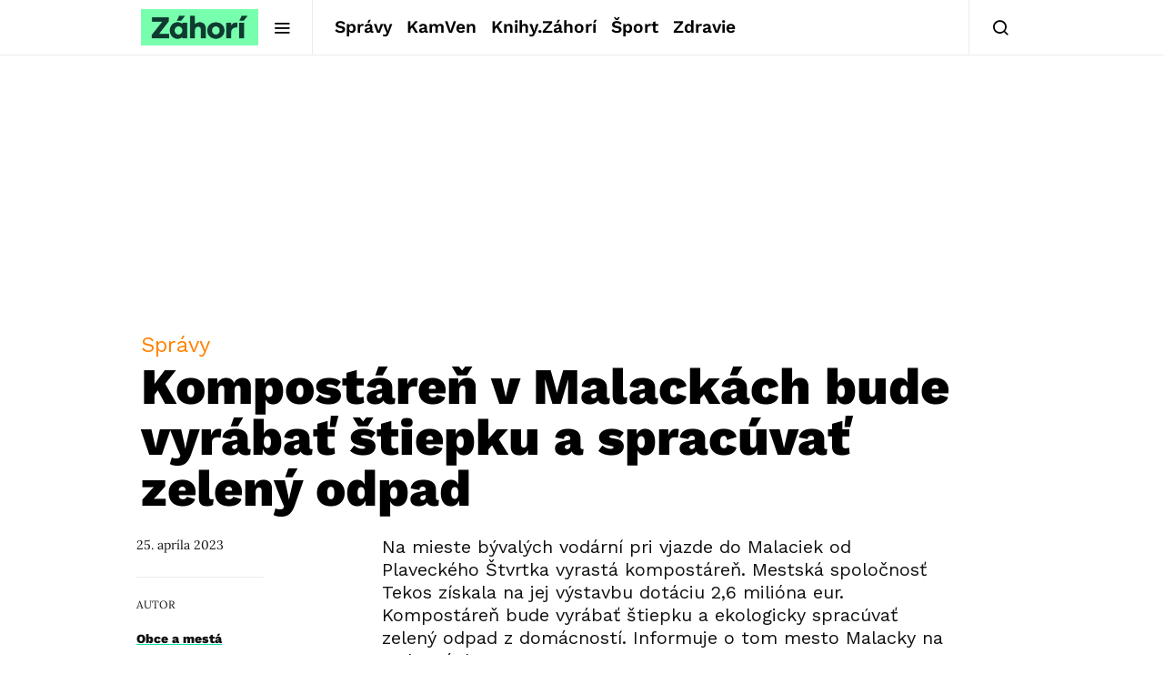

--- FILE ---
content_type: text/html; charset=utf-8
request_url: https://www.google.com/recaptcha/api2/aframe
body_size: 247
content:
<!DOCTYPE HTML><html><head><meta http-equiv="content-type" content="text/html; charset=UTF-8"></head><body><script nonce="ciSeUkpMaoFgOWLNhlsPIw">/** Anti-fraud and anti-abuse applications only. See google.com/recaptcha */ try{var clients={'sodar':'https://pagead2.googlesyndication.com/pagead/sodar?'};window.addEventListener("message",function(a){try{if(a.source===window.parent){var b=JSON.parse(a.data);var c=clients[b['id']];if(c){var d=document.createElement('img');d.src=c+b['params']+'&rc='+(localStorage.getItem("rc::a")?sessionStorage.getItem("rc::b"):"");window.document.body.appendChild(d);sessionStorage.setItem("rc::e",parseInt(sessionStorage.getItem("rc::e")||0)+1);localStorage.setItem("rc::h",'1768643313737');}}}catch(b){}});window.parent.postMessage("_grecaptcha_ready", "*");}catch(b){}</script></body></html>

--- FILE ---
content_type: text/plain; charset=UTF-8
request_url: https://at.teads.tv/fpc?analytics_tag_id=PUB_21261&tfpvi=&gdpr_status=22&gdpr_reason=220&gdpr_consent=&ccpa_consent=&shared_ids=&sv=d656f4a&
body_size: -83
content:
ZDJiMmRkYjQtNmVhYy00ZmQxLTlmOTgtOTQ1YzM5YjM3OTEyIy03MA==